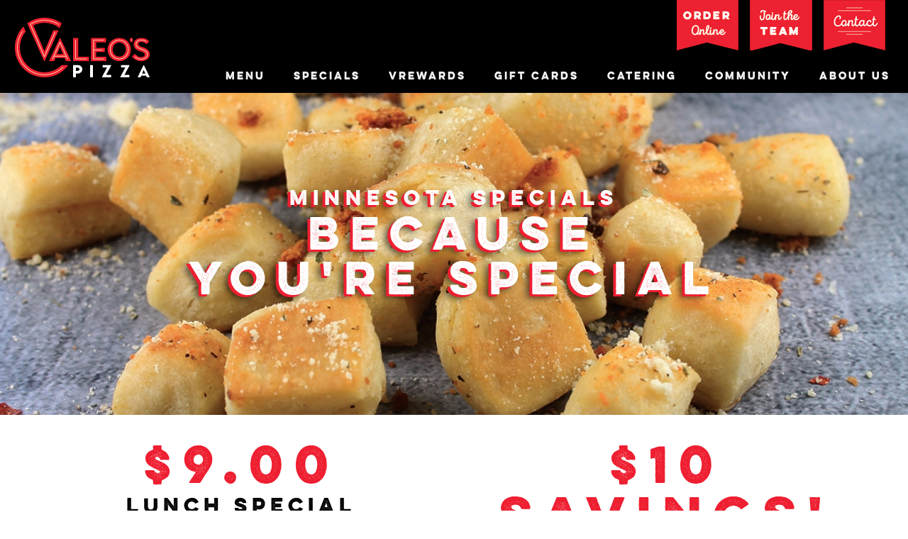

--- FILE ---
content_type: application/javascript
request_url: https://valeospizza.com/wp-content/cache/min/1/wp-content/themes/valeos/js/theme.js?ver=1767784625
body_size: 13
content:
/*!
 * Start Bootstrap - Creative Bootstrap Theme (http://startbootstrap.com)
 * Code licensed under the Apache License v2.0.
 * For details, see http://www.apache.org/licenses/LICENSE-2.0.
 */
(function($){"use strict";$(window).scroll(function(){var scroll=$(window).scrollTop()});$('a.page-scroll.get-here').bind('click',function(event){var $anchor=$(this);$('html, body').stop().animate({scrollTop:($($anchor.attr('href')).offset().top-55)},1250,'easeInOutExpo');event.preventDefault()});$('a.page-scroll').bind('click',function(event){var $anchor=$(this);$('html, body').stop().animate({scrollTop:($($anchor.attr('href')).offset().top)},1250,'easeInOutExpo');event.preventDefault()});$('body').scrollspy({target:'.navbar-fixed-top',offset:57});$('.navbar-collapse ul li a').click(function(){$('.navbar-toggle:visible').click()})})(jQuery)